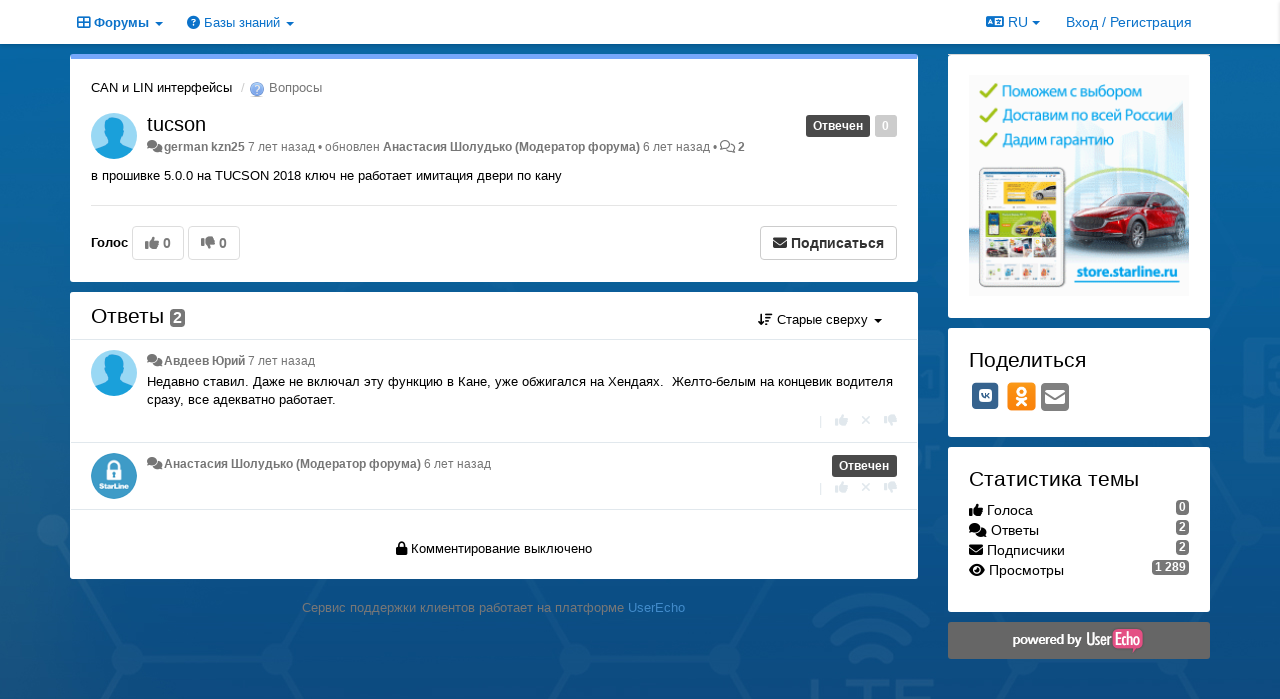

--- FILE ---
content_type: text/html; charset=utf-8
request_url: https://support.starline.ru/communities/28/topics/38179-tucson?lang=ru
body_size: 18274
content:
<!DOCTYPE html>
<html lang="ru" dir="ltr">
  <head>
    <meta charset="utf-8">
    <meta http-equiv="X-UA-Compatible" content="IE=edge">

    
    <meta name="viewport" content="width=device-width, initial-scale=1.0" />    

    <meta name="description" content="
  В прошивке 5.0.0 на TUCSON 2018 ключне работает имитация двери по кану
">
    <meta name="author" content="">
    <meta name="apple-mobile-web-app-capable" content="yes">

    <title>
  tucson / CAN и LIN интерфейсы / StarLine
</title>
    
  
  <meta name="title" content="tucson / CAN и LIN интерфейсы / StarLine" />
  


    
    <link rel="canonical" href="https://support.starline.ru/communities/28/topics/38179-tucson"/>
    

    

    
    <link rel="apple-touch-icon" href="https://starline.userecho.com/s/attachments/13469/0/0/project_logo.jpg">
    

    


<script>
var initqueue = [];
var interface_mode = '';
var _uls_ls=(new Date()).getTime();
if (typeof __subfolder == 'undefined') var __subfolder='';

var _ue_globals=[];
_ue_globals['is_staff'] = false;
_ue_globals['lang_code'] = 'ru';
_ue_globals['lang_direction'] = 'ltr';
_ue_globals['datepicker_lang_code'] = 'ru';
_ue_globals['max_image_upload_size'] = 5242880;
_ue_globals['max_file_upload_size'] = 20971520;




_ue_globals['redactor_file_upload'] = true;

_ue_globals['redactor_ueactions'] = false;
_ue_globals['redactor_ue_ai'] = false;


_ue_globals['redactor_blockquote_button'] = true;





function _checkYT(img){
	if(img.naturalHeight <= 90){
		var path = img.src;
		var altpath = path.replace('/maxresdefault.webp','/hqdefault.jpg').replace('/vi_webp/','/vi/');
		if (altpath != path){
			img.src = altpath;
		}
	}
}
</script>



  
        <!-- Yandex.Metrika counter --> 
<script type="text/javascript"> (function (d, w, c) { (w[c] = w[c] || []).push(function() { try { w.yaCounter42697914 = new Ya.Metrika({ id:42697914, clickmap:true, trackLinks:true, accurateTrackBounce:true, webvisor:true, trackHash:true }); } catch(e) { } }); var n = d.getElementsByTagName("script")[0], s = d.createElement("script"), f = function () { n.parentNode.insertBefore(s, n); }; s.type = "text/javascript"; s.async = true; s.src = "https://mc.yandex.ru/metrika/watch.js"; if (w.opera == "[object Opera]") { d.addEventListener("DOMContentLoaded", f, false); } else { f(); } })(document, window, "yandex_metrika_callbacks"); </script> <noscript><div><img src="https://mc.yandex.ru/watch/42697914" style="position:absolute; left:-9999px;" alt="" /></div></noscript> 
<!-- /Yandex.Metrika counter -->

<script>
// add headers to forum list on right sidebar
function addForumSeparators(){
    // [[idBefore, Text]]
    var data = [
        [9, "Общение"],
        [23, "Отзывы"],
        [107, "Седьмое поколение StarLine"],
        [95, "Шестое поколение StarLine"],
        [41, "Пятое поколение StarLine"],
        [7, "Четвертое поколение StarLine"],
        [30, "Третье поколение StarLine"],
        [16, "Второе поколение StarLine"],
        [14, "Первое поколение StarLine"],
        [19, "Прочие системы"],
        [27, "Мониторинг"],
        [65, "Партнеры"],
        [26, "Дополнительное оборудование"],
        [12, "Сервисные центры"]
    ];
    data.forEach(function (value, index, array) {
        var $liForum=$("#sidebar .module-forums li[data-forum-id='"+value[0]+"']");
        if ($liForum.length){
            $("<li class='header'>"+value[1]+"</li>").insertBefore($liForum)
        }
    })
};
// add headers to signin form
function addSigninFormSeparators(){
    // [[idBefore, Text]]
    var data = [
        ["input#id_first_name", "Информация о пользователе"],
        [".form-group.cf_7", "Телематика"],
        [".form-group.cf_4", "Оборудование"],
        [".form-group.cf_5", "Автомобиль"]
    ];
    data.forEach(function (value, index, array) {
        //console.log(value);
        var $divGroup=$("#div_signin_form .signup-fields "+value[0]).closest('.form-group');
        //console.log($divGroup);
        if ($divGroup.length){
            //console.log('ADD');
            $("<div class='header'>"+value[1]+"</div>").insertBefore($divGroup)
        }
    })
};

initqueue.push(function(){
    // add forum separators in sidebar
    addForumSeparators();
    // add listener to change registration form if loaded
    $(window).on('uesigninpopuploaded', function () {
        //console.log('loaded');
        addSigninFormSeparators();
    });
})
</script>




    
    
    

    
    

    <link rel="stylesheet" href="/s/compress/css/output.cde6be6cd88e.css" type="text/css">

    

    <!-- HTML5 shim and Respond.js IE8 support of HTML5 elements and media queries -->
    <!--[if lt IE 9]>
      <script src="https://oss.maxcdn.com/libs/html5shiv/3.7.0/html5shiv.js"></script>
      <script src="https://oss.maxcdn.com/libs/respond.js/1.4.2/respond.min.js"></script>
    <![endif]-->

    



<style>

body {


background: url('/s/attachments/13469/0/0/project_background_vZWmO1z.jpg');



}

/* Dashboard background color */


body {background-color: #E5E5E5;}

.module.module-topiclist .module-body {
  background-color: #E5E5E5;
}

/* Modules background color */
.panel {
background-color: #FFFFFF;
}

.ue_project_item {
background-color: #FFFFFF;
}

.module .module-body {
background-color: #FFFFFF;
}

.ue-content {
background-color: #FFFFFF;
}

.modal-content {
background-color: #FFFFFF;
}

.module-nav {
background-color: #FFFFFF;
}

.module-search .results-pane, .result-info {
background-color: #FFFFFF;
}

.module-topiclist .topic-item {
    background-color: #FFFFFF;
}

.module-topiclist .top-section {
    background-color: #FFFFFF;
    }

.module-topiclist .bottom-section {
    background-color: #FFFFFF;
    }

.navbar-nav .open .dropdown-menu {
    background-color: #FFFFFF;
}

.popover-title {
background-color: #FFFFFF;
}

.module-topiclist .tabbed ul.nav-pills, .module-topiclist .tabbed ul#tabs li.active a{
    background-color: #FFFFFF;
    color:#000000;
}


.dropdown-menu>li>a:hover, .btn-canned-response-dropdown .dropdown-menu>li>div.topic-item:hover {
 background-color: #FFFFFF;
}

/* Modules border color */

.panel-default {
border-color: #FFFFFF;
}

.ue-content table td {
border-color: #FFFFFF;
}

.ue-content table thead td {
    border-bottom: 3px solid #FFFFFF !important;
}

.ue-content a.i_item_file:before{
    color: rgba(0,0,0,0.5) !important;
}

.module .module-body {
	border-color: #FFFFFF
}

.module {
    border-color: #FFFFFF
}

.form-control {
	border-color: #FFFFFF
}

.redactor-layer {
border-color: #FFFFFF
}

.admin-post-features {
border-bottom: 1px solid #FFFFFF;
}

.modal-header {
border-bottom: 1px solid #FFFFFF;
}

.modal-footer {
border-top: 1px solid #FFFFFF;
}

/*
.topic-solution {
border-color: #FFFFFF;
}
*/

/* Modules lighter color */



.bs-callout-info {
background-color: #FFFFFF;
}


.module-team h3 {
border-bottom: solid 1px #FFFFFF;
}

.comment-private {
background-color: #FFFFFF;
}

.comment-private .ue-content {
background-color: #FFFFFF;
}


.popover-content {
background-color: #FFFFFF;
}

.ue_project_item > div:first-child {
background-color: #FFFFFF;
}


.table-striped>tbody>tr:nth-child(odd)>td, .table-striped>tbody>tr:nth-child(odd)>th {
background-color: #FFFFFF;
}

.module .module-body .well {
background-color: #FFFFFF;
border-color:#FFFFFF;
}

.pagination>li>a, .pagination>li>span {
background-color: #FFFFFF;
border-color:#FFFFFF;
color:#000000;
}

.nav>li>a:hover, .nav>li>a:focus {
background-color: #FFFFFF;
}

.dropdown-menu {
background-color: #FFFFFF;
}

.dropdown-menu>li>a, .dropdown-menu>li>a:hover {
color:#000000;
}

.nav .open>a, .nav .open>a:hover, .nav .open>a:focus {
background-color: #FFFFFF;
}

.form-control {
background-color: #FFFFFF;
}

.form-control[disabled], .form-control[readonly], fieldset[disabled] .form-control{
background-color: #FFFFFF;
}

.editor-simulator {
  background: #FFFFFF;
  border: 1px solid #FFFFFF;
}

.redactor-layer {
    background-color: #FFFFFF;
}

/*
.redactor-box.redactor-styles-on {
  background-color: #FFFFFF;
}
*/
/*
body .redactor-box .ue-editor {
  background-color: #FFFFFF;
}*/
/*
.topic-solution {
background-color: #FFFFFF;
}
*/

/* Badge color */
.badge {
background-color: #
}

/* Font color */
.module-team .staff .username a {
    color:#000000;
}

.module-team .item-username a {
    color:#000000;
}

.ue_project_stats {
    color:#000000;
}


body, .module a,.widget .close  {
	color:#000000;
}

.user-mini-profile a {
    color:#000000;
}


.redactor-dropdown a {
    color: black;
}

.topic-header, .topic-item .topic-header a{
    color:#000000;
}


.form-control, .close {
    color:#000000;
}

.module-topiclist .topic-item:hover {
border-left: solid 4px rgba(0,0,0,0.5);
border-right: solid 4px rgba(0,0,0,0.5);
}


.comment-item:hover {
/*border-left: solid 4px rgba(0,0,0,0.5);
border-right: solid 4px rgba(0,0,0,0.5);
*/

background-color: rgba(255,255,255,0.8);
}

.frontend .navbar-fixed-top .dropdown-menu a {
    color:#000000;
}

/* Light font color */
.module-team .staff .title {
color: #000000;
}

.module-team .item-rating {
color: #000000;
}

/* Links color */
a {
color: #428BCA;
}

.ue-content a {
color: #428BCA;
}
.ue-content blockquote{
color:#000000;
}
.ue-content pre {
color:#000000;
background-color: #FFFFFF;
border-color: #FFFFFF;
word-break: keep-all;
}

.module-stats-topics h4 {
color: #428BCA;
}

/* Navigation bar background color */
.frontend .navbar-fixed-top {
background-color: #FFFFFF;
}

.frontend .navbar-fixed-top .btn-default {
background-color: #FFFFFF;
}

.frontend .navbar {
border-color:#7F7F7F;
}

.frontend .navbar .nav>li>a:hover, .nav>li>a:focus {
background-color: #FFFFFF;
}

.frontend .navbar-fixed-top .nav .open>a,.frontend .navbar-fixed-top .nav .open>a:hover,.frontend .navbar-fixed-top .nav .open>a:focus {
background-color: #FFFFFF;
}

/* Navigation bar text color */
.frontend .navbar-fixed-top a, .frontend .navbar .nav > li > a {
color: #0B72CA;
}

/* input group addons */
.input-group-addon {
background-color: #FFFFFF;
color: #000000;
border-color: #FFFFFF;
}

/*
.powered-by-ue-visibility .module-body {
background-color: #FFFFFF;
}
*/

.module-topiclist .topic-item.new-for-user,
.module-topiclist .topic-item.new-for-user .ue-content {
    background-color: #F2F5A9;
}




.module-categories ul > li.selected, .module-forums ul > li.selected, .module-user-profile-menu ul > li.selected{
background-color: rgba(255,255,255,0.8);
}







    
        .sidebar-offcanvas .module {border-top: 0;}
.module .module-body {border-radius: 3px;}
.module {border:0;}

.navbar-brand {
background: url(http://feedback.userecho.com/s/attachments/1/0/944843/838f8ef5a6614bd0fa674f7f3985453d.gif);
background-size: 100%;
background-repeat: no-repeat;
background-positiohen: left 5px;
/*color:transparent !important;*/
margin-right: 15px;
display:none;
}

.navbar>.container .navbar-brand, .navbar>.container-fluid .navbar-brand {
margin-left: 15px;
}

/* Закомментировал Чаусов */
/* .module-search #add-topic-button {
background-color:#ed4f2e;
/* border-radius: 0px;*/
border-color: #ed4f2e;
}  */

/*
.input-search {
border:0;
border-bottom: solid 3px #0b72ca;
border-radius: 0;
}
*/

.module-search #input-inline-button, .module-add-topic #input-inline-button {
color: #0b72ca;
}

#private-message {
color: #ed4f2e;
}

#private-message a{
color: #ed4f2e;
}

.module-categories ul > li.selected, .module-forums ul > li.selected {
    background-color: #f3f3f3;
}

.input-group-addon{
    background-color: #eee;
    border: 1px solid #ccc;
}

.form-control{
    border: 1px solid #ccc;
}

.ue-content table td {
border-color: #BDBCBC;
}

.ue-content blockquote{
border-radius: 10px;
color:black;
background: linear-gradient(to right, #dddddd, #fafafa);
font-style: normal;
border-left: 3px solid #aaaaaa; 
opacity: 0.9;
}

/* hide tickets link from navbar and user's private messages section */
.navbar-tickets, .user-section-header #add-topic-button{display:none !important}

/* при установке class="CenterText" текст будет выравниваться по центру */
.CenterText {
color: red;
text-align: center
}

::-moz-selection { /* Code for Firefox */
  color: white;
  background: #428bca;
}

::selection {
  color: white;
  background: #428bca;
}

/* sidebar - forum headers */
#sidebar .module-forums li{
    color: white;
    margin: -1px -21px;
    padding: 5px 21px;
    border-bottom: 1px solid silver;
}
#sidebar .module-forums li.header{
    background-color: #199ed9;
    color: white;
    margin: -1px -21px;
    padding: 5px 21px;    
}
#sidebar .module-forums ul li a{
    white-space: unset;
}

#div_signin_form .signup-fields div.header{
    color: white;
    background-color: #199ed9;
    padding: 2px;
    font-size: 16px;
    text-align: center;
    margin-bottom: 5px;    
}
    








.powered-by-ue-visibility,
body .module.powered-by-ue-visibility,
body .module.powered-by-ue-visibility .module-body,
body .module.powered-by-ue-visibility .module-body a,
body .module.powered-by-ue-visibility .module-body a img{
    display: block !important;
    visibility: visible !important;
}
body .module.powered-by-ue-visibility .module-body a img{
    margin:auto;
}



</style>


    <link rel="shortcut icon" href="/s/attachments/13469/0/0/project_favicon.ico" />



    
  </head>

<body class="frontend theme-custom 
  dashboard layout-right-sidebar view-topic
" 
  data-forum-id='28'
>







    <div class="navbar navbar-fixed-top" role="navigation">
      <div class="container">

        


        <div class="navbar-header">
          <a class="navbar-brand" href="/"><i class="fas fa-home"></i><span class="hidden-sm placeholder"> StarLine</span></a>
        </div>

        <div class="collapse2 navbar-collapse2">
          <ul class="nav navbar-nav hidden-xs">
            
              <li class="dropdown navbar-feedback-forums active">
                  <a class="dropdown-toggle" href="#" data-toggle="dropdown"><i class="fas fa-th-large"></i><span class="hidden-xs"> Форумы <b class="caret"></b></span></a>
                  <ul class="dropdown-menu">
                    
                      <li>
                        <a class="f93" style="padding-left:20px;white-space:nowrap;" href="/communities/93-glavnaya-stranitsa">
                          <table style="width:100%;">
                            <tr>
                              <td class="text-align-left">Главная страница</td>
                              <td class="text-align-right"></td>
                            </tr>
                          </table>
                        </a>
                      </li>
                    
                      <li>
                        <a class="f9" style="padding-left:20px;white-space:nowrap;" href="/communities/9-dlya-obscheniya-ustanovschikov">
                          <table style="width:100%;">
                            <tr>
                              <td class="text-align-left">Для общения установщиков</td>
                              <td class="text-align-right"><span style="margin-left:10px;" class="badge">2 420</span></td>
                            </tr>
                          </table>
                        </a>
                      </li>
                    
                      <li>
                        <a class="f24" style="padding-left:20px;white-space:nowrap;" href="/communities/24-chto-vyibrat">
                          <table style="width:100%;">
                            <tr>
                              <td class="text-align-left">Что выбрать?</td>
                              <td class="text-align-right"><span style="margin-left:10px;" class="badge">1 511</span></td>
                            </tr>
                          </table>
                        </a>
                      </li>
                    
                      <li>
                        <a class="f10" style="padding-left:20px;white-space:nowrap;" href="/communities/10-samostoyatelnaya-ustanovka">
                          <table style="width:100%;">
                            <tr>
                              <td class="text-align-left">Самостоятельная установка</td>
                              <td class="text-align-right"><span style="margin-left:10px;" class="badge">13 759</span></td>
                            </tr>
                          </table>
                        </a>
                      </li>
                    
                      <li>
                        <a class="f25" style="padding-left:20px;white-space:nowrap;" href="/communities/25-obschenie-na-lyubyie-temyi">
                          <table style="width:100%;">
                            <tr>
                              <td class="text-align-left">Общение на любые темы</td>
                              <td class="text-align-right"><span style="margin-left:10px;" class="badge">2 268</span></td>
                            </tr>
                          </table>
                        </a>
                      </li>
                    
                      <li>
                        <a class="f23" style="padding-left:20px;white-space:nowrap;" href="/communities/23-otzyivyi-i-pozhelaniya">
                          <table style="width:100%;">
                            <tr>
                              <td class="text-align-left">Отзывы и пожелания</td>
                              <td class="text-align-right"><span style="margin-left:10px;" class="badge">997</span></td>
                            </tr>
                          </table>
                        </a>
                      </li>
                    
                      <li>
                        <a class="f80" style="padding-left:20px;white-space:nowrap;" href="/communities/80-otzyivyi-o-proshivkah-can">
                          <table style="width:100%;">
                            <tr>
                              <td class="text-align-left">Отзывы о прошивках CAN</td>
                              <td class="text-align-right"><span style="margin-left:10px;" class="badge">3 411</span></td>
                            </tr>
                          </table>
                        </a>
                      </li>
                    
                      <li>
                        <a class="f111" style="padding-left:20px;white-space:nowrap;" href="/communities/111-obsuzhdenie-kart-montazha">
                          <table style="width:100%;">
                            <tr>
                              <td class="text-align-left">Обсуждение карт монтажа</td>
                              <td class="text-align-right"><span style="margin-left:10px;" class="badge">23</span></td>
                            </tr>
                          </table>
                        </a>
                      </li>
                    
                      <li>
                        <a class="f107" style="padding-left:20px;white-space:nowrap;" href="/communities/107-starline-a97-b97">
                          <table style="width:100%;">
                            <tr>
                              <td class="text-align-left">StarLine A97, B97</td>
                              <td class="text-align-right"><span style="margin-left:10px;" class="badge">174</span></td>
                            </tr>
                          </table>
                        </a>
                      </li>
                    
                      <li>
                        <a class="f124" style="padding-left:20px;white-space:nowrap;" href="/communities/124-starline-b97-v2-s97-e97">
                          <table style="width:100%;">
                            <tr>
                              <td class="text-align-left">StarLine B97 v2, S97, E97</td>
                              <td class="text-align-right"><span style="margin-left:10px;" class="badge">179</span></td>
                            </tr>
                          </table>
                        </a>
                      </li>
                    
                      <li>
                        <a class="f95" style="padding-left:20px;white-space:nowrap;" href="/communities/95-starline-x96-v2">
                          <table style="width:100%;">
                            <tr>
                              <td class="text-align-left">StarLine X96 v2</td>
                              <td class="text-align-right"><span style="margin-left:10px;" class="badge">17</span></td>
                            </tr>
                          </table>
                        </a>
                      </li>
                    
                      <li>
                        <a class="f96" style="padding-left:20px;white-space:nowrap;" href="/communities/96-starline-as96-v2">
                          <table style="width:100%;">
                            <tr>
                              <td class="text-align-left">StarLine AS96 v2</td>
                              <td class="text-align-right"><span style="margin-left:10px;" class="badge">215</span></td>
                            </tr>
                          </table>
                        </a>
                      </li>
                    
                      <li>
                        <a class="f67" style="padding-left:20px;white-space:nowrap;" href="/communities/67-starline-a6696-as96-b6696-d6696">
                          <table style="width:100%;">
                            <tr>
                              <td class="text-align-left">StarLine A66/96, AS96, B66/96, D66/96</td>
                              <td class="text-align-right"><span style="margin-left:10px;" class="badge">4 449</span></td>
                            </tr>
                          </table>
                        </a>
                      </li>
                    
                      <li>
                        <a class="f118" style="padding-left:20px;white-space:nowrap;" href="/communities/118-starline-a6090-as90">
                          <table style="width:100%;">
                            <tr>
                              <td class="text-align-left">StarLine А60/90, AS90</td>
                              <td class="text-align-right"><span style="margin-left:10px;" class="badge">139</span></td>
                            </tr>
                          </table>
                        </a>
                      </li>
                    
                      <li>
                        <a class="f59" style="padding-left:20px;white-space:nowrap;" href="/communities/59-starline-x96">
                          <table style="width:100%;">
                            <tr>
                              <td class="text-align-left">StarLine X96</td>
                              <td class="text-align-right"><span style="margin-left:10px;" class="badge">303</span></td>
                            </tr>
                          </table>
                        </a>
                      </li>
                    
                      <li>
                        <a class="f97" style="padding-left:20px;white-space:nowrap;" href="/communities/97-starline-e6696-e9-e96-v2">
                          <table style="width:100%;">
                            <tr>
                              <td class="text-align-left">StarLine E66/96, E9, E96 v2</td>
                              <td class="text-align-right"><span style="margin-left:10px;" class="badge">1 774</span></td>
                            </tr>
                          </table>
                        </a>
                      </li>
                    
                      <li>
                        <a class="f98" style="padding-left:20px;white-space:nowrap;" href="/communities/98-starline-s6696-s9-s96-v2">
                          <table style="width:100%;">
                            <tr>
                              <td class="text-align-left">StarLine S66/96, S9, S96 v2</td>
                              <td class="text-align-right"><span style="margin-left:10px;" class="badge">5 527</span></td>
                            </tr>
                          </table>
                        </a>
                      </li>
                    
                      <li>
                        <a class="f99" style="padding-left:20px;white-space:nowrap;" href="/communities/99-starline-m96">
                          <table style="width:100%;">
                            <tr>
                              <td class="text-align-left">StarLine M96</td>
                              <td class="text-align-right"><span style="margin-left:10px;" class="badge">57</span></td>
                            </tr>
                          </table>
                        </a>
                      </li>
                    
                      <li>
                        <a class="f100" style="padding-left:20px;white-space:nowrap;" href="/communities/100-starline-m66">
                          <table style="width:100%;">
                            <tr>
                              <td class="text-align-left">StarLine M66</td>
                              <td class="text-align-right"><span style="margin-left:10px;" class="badge">69</span></td>
                            </tr>
                          </table>
                        </a>
                      </li>
                    
                      <li>
                        <a class="f41" style="padding-left:20px;white-space:nowrap;" href="/communities/41-starline-e95-e65">
                          <table style="width:100%;">
                            <tr>
                              <td class="text-align-left">StarLine E95, E65</td>
                              <td class="text-align-right"><span style="margin-left:10px;" class="badge">533</span></td>
                            </tr>
                          </table>
                        </a>
                      </li>
                    
                      <li>
                        <a class="f63" style="padding-left:20px;white-space:nowrap;" href="/communities/63-starline-d95-d65">
                          <table style="width:100%;">
                            <tr>
                              <td class="text-align-left">StarLine D95, D65</td>
                              <td class="text-align-right"><span style="margin-left:10px;" class="badge">29</span></td>
                            </tr>
                          </table>
                        </a>
                      </li>
                    
                      <li>
                        <a class="f62" style="padding-left:20px;white-space:nowrap;" href="/communities/62-starline-b95-b65">
                          <table style="width:100%;">
                            <tr>
                              <td class="text-align-left">StarLine B95, B65</td>
                              <td class="text-align-right"><span style="margin-left:10px;" class="badge">145</span></td>
                            </tr>
                          </table>
                        </a>
                      </li>
                    
                      <li>
                        <a class="f7" style="padding-left:20px;white-space:nowrap;" href="/communities/7-starline-a94-a64">
                          <table style="width:100%;">
                            <tr>
                              <td class="text-align-left">StarLine A94, A64</td>
                              <td class="text-align-right"><span style="margin-left:10px;" class="badge">2 190</span></td>
                            </tr>
                          </table>
                        </a>
                      </li>
                    
                      <li>
                        <a class="f6" style="padding-left:20px;white-space:nowrap;" href="/communities/6-starline-b94-b64">
                          <table style="width:100%;">
                            <tr>
                              <td class="text-align-left">StarLine B94, B64</td>
                              <td class="text-align-right"><span style="margin-left:10px;" class="badge">1 055</span></td>
                            </tr>
                          </table>
                        </a>
                      </li>
                    
                      <li>
                        <a class="f13" style="padding-left:20px;white-space:nowrap;" href="/communities/13-starline-d94-d64">
                          <table style="width:100%;">
                            <tr>
                              <td class="text-align-left">StarLine D94, D64</td>
                              <td class="text-align-right"><span style="margin-left:10px;" class="badge">487</span></td>
                            </tr>
                          </table>
                        </a>
                      </li>
                    
                      <li>
                        <a class="f8" style="padding-left:20px;white-space:nowrap;" href="/communities/8-starline-e90-e60">
                          <table style="width:100%;">
                            <tr>
                              <td class="text-align-left">StarLine E90, E60</td>
                              <td class="text-align-right"><span style="margin-left:10px;" class="badge">1 736</span></td>
                            </tr>
                          </table>
                        </a>
                      </li>
                    
                      <li>
                        <a class="f30" style="padding-left:20px;white-space:nowrap;" href="/communities/30-starline-a93-a63-a39-a36">
                          <table style="width:100%;">
                            <tr>
                              <td class="text-align-left">StarLine A93, A63, A39, A36</td>
                              <td class="text-align-right"><span style="margin-left:10px;" class="badge">9 773</span></td>
                            </tr>
                          </table>
                        </a>
                      </li>
                    
                      <li>
                        <a class="f60" style="padding-left:20px;white-space:nowrap;" href="/communities/60-starline-e93-e63-e911">
                          <table style="width:100%;">
                            <tr>
                              <td class="text-align-left">StarLine E93, E63, E91.1</td>
                              <td class="text-align-right"><span style="margin-left:10px;" class="badge">207</span></td>
                            </tr>
                          </table>
                        </a>
                      </li>
                    
                      <li>
                        <a class="f16" style="padding-left:20px;white-space:nowrap;" href="/communities/16-starline-a92-a62">
                          <table style="width:100%;">
                            <tr>
                              <td class="text-align-left">StarLine A92, A62</td>
                              <td class="text-align-right"><span style="margin-left:10px;" class="badge">366</span></td>
                            </tr>
                          </table>
                        </a>
                      </li>
                    
                      <li>
                        <a class="f15" style="padding-left:20px;white-space:nowrap;" href="/communities/15-starline-b92-b62">
                          <table style="width:100%;">
                            <tr>
                              <td class="text-align-left">StarLine B92, B62</td>
                              <td class="text-align-right"><span style="margin-left:10px;" class="badge">140</span></td>
                            </tr>
                          </table>
                        </a>
                      </li>
                    
                      <li>
                        <a class="f14" style="padding-left:20px;white-space:nowrap;" href="/communities/14-starline-a91-a61">
                          <table style="width:100%;">
                            <tr>
                              <td class="text-align-left">StarLine A91, A61</td>
                              <td class="text-align-right"><span style="margin-left:10px;" class="badge">2 421</span></td>
                            </tr>
                          </table>
                        </a>
                      </li>
                    
                      <li>
                        <a class="f19" style="padding-left:20px;white-space:nowrap;" href="/communities/19-drugie-modeli-starline">
                          <table style="width:100%;">
                            <tr>
                              <td class="text-align-left">Другие модели StarLine</td>
                              <td class="text-align-right"><span style="margin-left:10px;" class="badge">914</span></td>
                            </tr>
                          </table>
                        </a>
                      </li>
                    
                      <li>
                        <a class="f17" style="padding-left:20px;white-space:nowrap;" href="/communities/17-starline-moto">
                          <table style="width:100%;">
                            <tr>
                              <td class="text-align-left">StarLine Moto</td>
                              <td class="text-align-right"><span style="margin-left:10px;" class="badge">162</span></td>
                            </tr>
                          </table>
                        </a>
                      </li>
                    
                      <li>
                        <a class="f18" style="padding-left:20px;white-space:nowrap;" href="/communities/18-starline-24b">
                          <table style="width:100%;">
                            <tr>
                              <td class="text-align-left">StarLine 24B</td>
                              <td class="text-align-right"><span style="margin-left:10px;" class="badge">29</span></td>
                            </tr>
                          </table>
                        </a>
                      </li>
                    
                      <li>
                        <a class="f27" style="padding-left:20px;white-space:nowrap;" href="/communities/27-monitoring-starlajn">
                          <table style="width:100%;">
                            <tr>
                              <td class="text-align-left">Мониторинг СтарЛайн</td>
                              <td class="text-align-right"><span style="margin-left:10px;" class="badge">5 479</span></td>
                            </tr>
                          </table>
                        </a>
                      </li>
                    
                      <li>
                        <a class="f22" style="padding-left:20px;white-space:nowrap;" href="/communities/22-mayaki-starline">
                          <table style="width:100%;">
                            <tr>
                              <td class="text-align-left">Маяки StarLine</td>
                              <td class="text-align-right"><span style="margin-left:10px;" class="badge">2 043</span></td>
                            </tr>
                          </table>
                        </a>
                      </li>
                    
                      <li>
                        <a class="f20" style="padding-left:20px;white-space:nowrap;" href="/communities/20-starline-m32-m31-m30-m22-m20-m21">
                          <table style="width:100%;">
                            <tr>
                              <td class="text-align-left">StarLine M32, M31, M30, M22, M20, M21</td>
                              <td class="text-align-right"><span style="margin-left:10px;" class="badge">1 403</span></td>
                            </tr>
                          </table>
                        </a>
                      </li>
                    
                      <li>
                        <a class="f71" style="padding-left:20px;white-space:nowrap;" href="/communities/71-starline-avtopark">
                          <table style="width:100%;">
                            <tr>
                              <td class="text-align-left">StarLine Автопарк</td>
                              <td class="text-align-right"><span style="margin-left:10px;" class="badge">1</span></td>
                            </tr>
                          </table>
                        </a>
                      </li>
                    
                      <li>
                        <a class="f101" style="padding-left:20px;white-space:nowrap;" href="/communities/101-laboratoriya-kondrashova-starline-k96">
                          <table style="width:100%;">
                            <tr>
                              <td class="text-align-left">Лаборатория Кондрашова (StarLine K96)</td>
                              <td class="text-align-right"><span style="margin-left:10px;" class="badge">22</span></td>
                            </tr>
                          </table>
                        </a>
                      </li>
                    
                      <li>
                        <a class="f65" style="padding-left:20px;white-space:nowrap;" href="/communities/65-starline-expert">
                          <table style="width:100%;">
                            <tr>
                              <td class="text-align-left">StarLine Expert</td>
                              <td class="text-align-right"><span style="margin-left:10px;" class="badge">44</span></td>
                            </tr>
                          </table>
                        </a>
                      </li>
                    
                      <li>
                        <a class="f26" style="padding-left:20px;white-space:nowrap;" href="/communities/26-immobilajzeryi-starline">
                          <table style="width:100%;">
                            <tr>
                              <td class="text-align-left">Иммобилайзеры StarLine</td>
                              <td class="text-align-right"><span style="margin-left:10px;" class="badge">361</span></td>
                            </tr>
                          </table>
                        </a>
                      </li>
                    
                      <li>
                        <a class="f28 selected" style="padding-left:20px;white-space:nowrap;" href="/communities/28-can-i-lin-interfejsyi">
                          <table style="width:100%;">
                            <tr>
                              <td class="text-align-left">CAN и LIN интерфейсы</td>
                              <td class="text-align-right"><span style="margin-left:10px;" class="badge">1 487</span></td>
                            </tr>
                          </table>
                        </a>
                      </li>
                    
                      <li>
                        <a class="f102" style="padding-left:20px;white-space:nowrap;" href="/communities/102-sirenyi-i-datchiki">
                          <table style="width:100%;">
                            <tr>
                              <td class="text-align-left">Сирены и датчики</td>
                              <td class="text-align-right"><span style="margin-left:10px;" class="badge">11</span></td>
                            </tr>
                          </table>
                        </a>
                      </li>
                    
                      <li>
                        <a class="f103" style="padding-left:20px;white-space:nowrap;" href="/communities/103-starline-master">
                          <table style="width:100%;">
                            <tr>
                              <td class="text-align-left">StarLine Мастер</td>
                              <td class="text-align-right"><span style="margin-left:10px;" class="badge">107</span></td>
                            </tr>
                          </table>
                        </a>
                      </li>
                    
                      <li>
                        <a class="f12" style="padding-left:20px;white-space:nowrap;" href="/communities/12-servisnyie-tsentryi">
                          <table style="width:100%;">
                            <tr>
                              <td class="text-align-left">Сервисные центры</td>
                              <td class="text-align-right"><span style="margin-left:10px;" class="badge">51</span></td>
                            </tr>
                          </table>
                        </a>
                      </li>
                    
                  </ul>
              </li>
            

            
              <li class="dropdown navbar-kb-forums">
                  <a class="dropdown-toggle" href="#" data-toggle="dropdown"><i class="fas fa-question-circle"></i><span class="hidden-xs kb-header"> Базы знаний <b class="caret"></b></span></a>
                  <ul class="dropdown-menu">
                    
                      <li>
                        <a class="f2" style="padding-left:20px;white-space:nowrap;" href="/knowledge-bases/2-baza-znanij-starline">
                          <table style="width:100%;">
                            <tr>
                              <td class="text-align-left">База знаний StarLine</td>
                              <td class="text-align-right"><span  style="margin-left:10px;" class="badge">63</span></td>
                            </tr>
                          </table>
                        </a>
                      </li>
                    
                      <li>
                        <a class="f31" style="padding-left:20px;white-space:nowrap;" href="/knowledge-bases/31-knowledge-base">
                          <table style="width:100%;">
                            <tr>
                              <td class="text-align-left">Knowledge Base</td>
                              <td class="text-align-right"><span  style="margin-left:10px;" class="badge">15</span></td>
                            </tr>
                          </table>
                        </a>
                      </li>
                    
                  </ul>
              </li>
            

            
          </ul>


        
        <button type="button" class="btn btn-default pull-right nav-button visible-xs offcanvas-toggle" data-toggle="offcanvas" aria-label="Меню"><i class="fas fa-bars"></i></button>
        
        
        <ul class="nav nav-right hidden-xs">
          



  
  <li class="dropdown light only-icon language-selector">
    <a class="dropdown-toggle btn btn-default" data-toggle="dropdown" href="#">
      <i class="fas fa-language hidden-xs"></i> RU <b class="caret"></b>
    </a>
    <ul class="dropdown-menu pull-right">
      
        <li dir="ltr" onclick="$(this).find('a').click();"><a href="/communities/28/topics/38179-tucson?lang=en">English (EN)</a></li>
      
        <li dir="ltr" onclick="$(this).find('a').click();"><a href="/communities/28/topics/38179-tucson?lang=ru">Русский (RU)</a></li>
      
    </ul>
  </li>




  
    <li class="link-signin"><a href="#" class="btn btn-default" onclick="showSigninPanel();return false;" aria-label="Вход / Регистрация"><span class="visible-xs visible-sm"><i style="padding-left: 3px;padding-right: 3px;" class="fas fa-sign-in-alt"></i></span><span class="hidden-xs hidden-sm">Вход / Регистрация</span></a></li>
  




<script>
function extractFullDomain(url){
	var location_array = url.split('/');
	var domain = "";
	for (i = 0; i < 3; i++) { 
    	domain += location_array[i];
    	if (i < 2) {
    		domain += "/";
    	}
	}
	return domain;
}
function showSigninPanel(locResult){
	
		params='';if (locResult) params = '?local_result='+escape(locResult);
		
		ue_modal({'src':'/dialog/signin/'+params, 'max-width':'500px', callback: function () {ueTriggerEvent(window, 'uesigninpopuploaded');}});
	
}



</script>


         </ul>
         


        </div><!-- /.nav-collapse -->


      </div><!-- /.container -->
    </div><!-- /.navbar -->

<div class="navbar-offcanvas">
<button class="btn btn-default back-button" data-toggle="offcanvas" aria-label="Меню"><i class="fas fa-chevron-right"></i></button>

<ul class="nav user-menu">
  



  
  <li class="dropdown light only-icon language-selector">
    <a class="dropdown-toggle btn btn-default" data-toggle="dropdown" href="#">
      <i class="fas fa-language hidden-xs"></i> RU <b class="caret"></b>
    </a>
    <ul class="dropdown-menu pull-right">
      
        <li dir="ltr" onclick="$(this).find('a').click();"><a href="/communities/28/topics/38179-tucson?lang=en">English (EN)</a></li>
      
        <li dir="ltr" onclick="$(this).find('a').click();"><a href="/communities/28/topics/38179-tucson?lang=ru">Русский (RU)</a></li>
      
    </ul>
  </li>




  
    <li class="link-signin"><a href="#" class="btn btn-default" onclick="showSigninPanel();return false;" aria-label="Вход / Регистрация"><span class="visible-xs visible-sm"><i style="padding-left: 3px;padding-right: 3px;" class="fas fa-sign-in-alt"></i></span><span class="hidden-xs hidden-sm">Вход / Регистрация</span></a></li>
  




<script>
function extractFullDomain(url){
	var location_array = url.split('/');
	var domain = "";
	for (i = 0; i < 3; i++) { 
    	domain += location_array[i];
    	if (i < 2) {
    		domain += "/";
    	}
	}
	return domain;
}
function showSigninPanel(locResult){
	
		params='';if (locResult) params = '?local_result='+escape(locResult);
		
		ue_modal({'src':'/dialog/signin/'+params, 'max-width':'500px', callback: function () {ueTriggerEvent(window, 'uesigninpopuploaded');}});
	
}



</script>


</ul>

</div>





<div id="wrap">

    <div class="container">
      

      
      <div id="content-wrapper" class="row row-offcanvas row-offcanvas-right">




        <!-- main -->
        <div class="main-content col-xs-12 col-sm-8 col-md-9">
          <div class="row">
            
  
    


   <div id="module_1" class="module module-topic" >
       	




<div class="topic-container">








<!-- Topic item -->
<div id="topic-38179" data-topic-mode="full" data-topic-id="38179" data-forum-id="28" class="topic-item topic-item-full">

<div class="module-body">



<ol class="breadcrumb" style="margin-bottom:0px;">

  <li><a href="/communities/28-can-i-lin-interfejsyi">CAN и LIN интерфейсы</a></li>

  <li class="active"><span class="topic-type-image" title="Вопросы">

	
		
		
		
			<img src="/s/cache/3a/5d/3a5da5cdb77088f098b9fac23f7685f4.png" width="16" height="16" alt="" style="width:16px;height:16px;"/>
		
		
	

Вопросы</span></li>
</ol>





<div class="topic-avatar">
<img class="avatar ajax-popover clickable" onclick="window.open('/users/33981-germankzn25/topics/')" style="height:46px;width:46px;background-color:#FFFFFF;" src="/s/assets2.0/img/noavatar_starline.png" data-popover-class="mini-profile" data-popover-object-id="33981" data-popover-url="/dialog/user/33981/mini-profile/" alt=""/>

</div>







<div class="topic-votes pull-right">
        <span  data-toggle="tooltip" title="0 голосов"  class="label label default label-light">0</span>
</div>








    
    
    <div class="topic-status topic-status-377">
        
        
        <span class="label label-sm" style="background-color:#4A4A4A">Отвечен</span>
        
        
    </div>
    
    
    

    


    <ul class="topic-actions" data-topic-id="38179">
        
            
        
    </ul>
    

    

    


    
    
    <h1 class="topic-header"><a href='/communities/28/topics/38179-tucson' target='_self'>tucson</a></h1>
    
    
    


    
    <div class="topic-details">
        <i class="fa-fw fas fa-comments icon-source" title="через Forum" data-html="true" rel="tooltip"></i><a class="ajax-popover" href="/users/33981-germankzn25/topics/" data-popover-class="mini-profile" data-popover-object-id="33981" data-popover-url="/dialog/user/33981/mini-profile/">german kzn25</a> <span class="date-created" data-toggle="tooltip" title="30 декабря 2018 г. 13:55">7 лет назад</span>


        
            
        
        •
        
            <span class="topic-updated-info"> обновлен <a class="ajax-popover" href="/users/27495-anastasiya-sholudko/topics/" data-popover-class="mini-profile" data-popover-object-id="27495" data-popover-url="/dialog/user/27495/mini-profile/">Анастасия Шолудько (Модератор форума)</a> <span class="date-updated" data-toggle="tooltip" title="2 марта 2020 г. 17:37">6 лет назад</span> • </span>
        

        <span class="topic-comment-count">
            <i class="far fa-comments"></i> <a href='/communities/28/topics/38179-tucson' target='_self'>2</a>
        </span>

        <span id="fb38179performer"></span>

        

        

    </div>
    


    


    
	<div class="topic-text ue-content"><div><p>в прошивке 5.0.0 на TUCSON 2018 ключ&nbsp;не работает имитация двери по кану</p></div><div class="gradientback"></div></div>

	

	

    

    

	
            
            
            
    


	
	<div class="topic-tags">

                    
    					
                    
	</div>
	

	<!-- voting & follow -->
	
    


  <!-- voting & follow -->
  <div class="actions-bar">
  <div style="display:none"><input type="hidden" name="csrfmiddlewaretoken" value="NshP6W10oisqVQHxhhM0IdJcg4PGHM3IzBKPe87tz2wh0dxP2sxrpDGdZEnDNyjl"></div>
  
    <span class="vote-text hidden-xs">Голос</span>

    <div data-toggle="tooltip" title='Голосование выключено' style="display:inline-block;">

      

        <button data-action="vote" data-toggle="tooltip" title="+1 к этой теме" data-vote-value="1" data-loading-text="<i class='fas fa-sync fa-spin'></i>" class="btn btn-default disabled"><i class="fas fa-thumbs-up"></i> <span>0</span></button>

      

    
      

        <button data-action="vote" data-toggle="tooltip" title="-1 к этой теме" data-vote-value="-1" data-loading-text="<i class='fas fa-sync fa-spin'></i>" class="btn btn-default disabled"><i class="fas fa-thumbs-down"></i> <span>0</span></button>
      
          
    
    
    
    <button data-action="vote" data-toggle="tooltip" title="Голосование выключено" data-loading-text="<i class='fas fa-sync fa-spin'></i>" class="btn btn-default" style="font-weight:normal;display:none" data-vote-value="0">Отмена</button>

    </div>
  
  


  <button  class="btn btn-default pull-right btn-follow" data-toggle="tooltip" data-follow-text="Подписаться" data-following-text="Подписан" title="Когда кто-то делает обновление здесь, Вы получите электронное письмо с деталями" data-loading-text="<i class='fas fa-sync fa-spin'></i>" data-object-type="topic" data-object-id="38179" data-action="follow"><i class="fas fa-envelope"></i> <span>Подписаться</span></button>

  </div>
    


    <!-- voting for kb -->
    
    

    
    

    
    

    
    

    </div>


    
    
    

    
    
    
    
    
    

</div>


</div>


   </div>





<!-- comments -->
	<div class="module module-comments commenting-disabled">
        <div class="module-body">

    <ul class="nav nav-pills">
    <li>

	<div class="text-21">

    
        
        Ответы <span class="label label-default" style="padding: 0px 3px 1px 3px;" id="count">2</span>
        

        
    

    </div>

    </li>

    <li id="dropdown-sort" class="dropdown pull-right" data-toggle="tooltip" title="" data-original-title="Выберите режим сортировки комментариев">
    <a role="button" id="sort-combo-link" direction="up" class="dropdown-toggle" data-toggle="dropdown">

    <i class="fas fa-sort-amount-down"></i>
    Старые сверху <b class="caret"></b></a>
    <ul class="dropdown-menu pull-right">
        <li data-action='reply-change-order' data-direction='down'><a href="#">Новые сверху</a></li>
        <li data-action='reply-change-order' data-direction='up'><a href="#">Старые сверху</a></li>
    </ul>
    </li>

    </ul>


	



		

		<div class="comments-list" data-comments-order="up" data-topic-id="38179">
			
<!-- Comment item -->
<div id="comment-212644" data-id="212644" data-depth="0" data-privacy-mode="1" class="comment-item co0 " data-created="30.12.2018 22:51:33"data-user-id="21110">
  	
	<div class="topic-avatar"><img class="avatar ajax-popover clickable" onclick="window.open('/users/21110-avdeev-yurij/topics/')" style="height:46px;width:46px;background-color:#FFFFFF;" src="/s/assets2.0/img/noavatar_starline.png" data-popover-class="mini-profile" data-popover-object-id="21110" data-popover-url="/dialog/user/21110/mini-profile/" alt=""/>
</div>
	
	
	<div class="info-status comment-votes pull-right"><span class="label hidden">0</span></div>
	

    

	

	



	
	
	

	
	
	<div class="comment-details">
		<i class="fa-fw fas fa-comments icon-source" title="через Forum" data-html="true" rel="tooltip"></i><a class="author ajax-popover" href="/users/21110-avdeev-yurij/topics/" data-popover-class="mini-profile" data-popover-object-id="21110" data-popover-url="/dialog/user/21110/mini-profile/">Авдеев Юрий</a> <a data-toggle="tooltip" data-html="true" title="30 декабря 2018 г. 22:51" href="#comment-212644">7 лет назад</a>
    </div>
	<div class="comment-text ue-content"><p>Недавно ставил. Даже не включал эту функцию в Кане, уже обжигался на Хендаях.  Желто-белым на концевик водителя сразу, все адекватно работает. </p></div>
	



<div class="comment-actions-bar">
<ul class="comment-actions">
  
  
  

  
  
  

  


  

  
    
    
    <li><span>|</span></li>
    <li>
      <a class='vote-up' data-action="upvote-comment" title="+1 к этому комментарию" data-toggle="tooltip" href="#" aria-label="+1 к этому комментарию">
        <i class="fas fa-thumbs-up"></i>
      </a>
    </li>

    <li>
      <a class='vote-cancel' data-action="cancelvote-comment" title="Отменить свой голос" data-toggle="tooltip" href="#" aria-label="Отменить свой голос">
        <i class="fas fa-times"></i>
      </a>
    </li>
    
    <li>
      <a class='vote-down' data-action="downvote-comment" title="-1 к этому комментарию" data-toggle="tooltip" href="#" aria-label="-1 к этому комментарию">
        <i class="fas fa-thumbs-down"></i>
      </a>
    </li>
    

    
    

  


  
</ul>
</div>



	
</div>
<!-- Comment item -->
<div id="comment-278766" data-id="278766" data-depth="0" data-privacy-mode="1" data-topic-status="377" class="comment-item co0 " data-created="02.03.2020 17:37:52"data-user-id="27495">
  	
	<div class="topic-avatar"><img class="avatar ajax-popover clickable" onclick="window.open('/users/27495-anastasiya-sholudko/topics/')" style="height:46px;width:46px;background-color:#FFFFFF;" src="/s/cache/6e/06/6e06e4808822ee09a223ed5e0a87037e.png" data-popover-class="mini-profile" data-popover-object-id="27495" data-popover-url="/dialog/user/27495/mini-profile/" alt=""/>
</div>
	
	
	<div class="info-status comment-votes pull-right"><span class="label hidden">0</span></div>
	

    

	

	



	
	
	

	
		<div class="topic-status">
	        <span class="label label-sm" style="background-color:#4A4A4A">Отвечен</span>
		</div>
	
	
	<div class="comment-details">
		<i class="fa-fw fas fa-comments icon-source" title="через Forum" data-html="true" rel="tooltip"></i><a class="author ajax-popover" href="/users/27495-anastasiya-sholudko/topics/" data-popover-class="mini-profile" data-popover-object-id="27495" data-popover-url="/dialog/user/27495/mini-profile/">Анастасия Шолудько (Модератор форума)</a> <a data-toggle="tooltip" data-html="true" title="2 марта 2020 г. 17:37" href="#comment-278766">6 лет назад</a>
    </div>
	<div class="comment-text ue-content"></div>
	



<div class="comment-actions-bar">
<ul class="comment-actions">
  
  
  

  
  
  

  


  

  
    
    
    <li><span>|</span></li>
    <li>
      <a class='vote-up' data-action="upvote-comment" title="+1 к этому комментарию" data-toggle="tooltip" href="#" aria-label="+1 к этому комментарию">
        <i class="fas fa-thumbs-up"></i>
      </a>
    </li>

    <li>
      <a class='vote-cancel' data-action="cancelvote-comment" title="Отменить свой голос" data-toggle="tooltip" href="#" aria-label="Отменить свой голос">
        <i class="fas fa-times"></i>
      </a>
    </li>
    
    <li>
      <a class='vote-down' data-action="downvote-comment" title="-1 к этому комментарию" data-toggle="tooltip" href="#" aria-label="-1 к этому комментарию">
        <i class="fas fa-thumbs-down"></i>
      </a>
    </li>
    

    
    

  


  
</ul>
</div>



	
</div>
		</div>

		

		
    	<div class="comment-disabled-label"><span class="fas fa-lock"></span> Комментирование выключено</div>
    	

		<!-- comment template -->
		<div id="comment-template" data-topic-id="38179" class="comment-item comment-disabled" style="display:none">

			
				
			
		</div>
		<!-- end comment template -->

		</div>
	</div>






<script>
_comment_edit_url_='/comments/edit/';
_comment_post_url_='/comments/post/';
_return_path_='/communities/28-can-i-lin-interfejsyi';
initqueue.push(function() {
	//console.log('init c');
	setupImageZoom($('.module-topic .ue-content img'));
	setupImageZoom($('.module-comments .ue-content img'));

	newComment();

	// Comment form activationif needed
	

	
	// check if url has hashtag - check if it's comment and exists. otherwise try to preload.
	var hashtag = window.location.hash;
	if (hashtag && hashtag.substring(1,9) == 'comment-' && $('.comments-list .comment-item#'+hashtag.substring(1)).length == 0 && $('.module-comments [data-action="show-more-comments"]').length > 0){
		// will change the link 'show more' to load all and navigate to specific comment if exists
		show_more_data = $('.module-comments [data-action="show-more-comments"]');
		show_more_data.attr('data-load-all','true');
		show_more_data.attr('data-navigate-to-comment',hashtag);
		show_more_data.click();
	}
	

    ueApplySubfolder2Captcha();
});

</script>


  


          
          


          </div>

          
          <div class="row powered-by-ue-visibility">
            <div class="col-xs-12" style="text-align:center;">
              <p class="text-muted" style="margin-top: 10px;">Сервис поддержки клиентов работает на платформе <a href="https://userecho.ru?pcode=pwbue_label_starline&amp;utm_source=pblv5&amp;utm_medium=cportal&amp;utm_campaign=pbue" target="_blank">UserEcho</a></p>
            </div>
          </div>
          

        </div>
        <!-- /main -->



        <!-- right sidebar -->
        <div class="col-xs-8 col-sm-4 col-md-3 sidebar-offcanvas" id="sidebar" role="navigation">

          <div class="row">
            
  
    
      




   <div id="module_1208" class="module module-image" >
       	
        <div class="module-body">
       	
	
		<div style="text-align:center">
			<a href="https://store.starline.ru/">

	
			<img class="full-width" src="/s/attachments/13469/0/6849/9ce30c1eb553774d07988ba602fd1b61.gif"/>
	

</a>
		</div>
	


       	</div>
        
   </div>












    <div class="module module-share">
        <div class="module-body">
            <h3>Поделиться</h3>

            <div class="share-buttons">
                    
                    <a id="share-vk" href="#" style="font-size:12px;margin-left: -2px;margin-right: 3px;" aria-label="VK">
                        <span class="fa-stack fa-lg">
                            <i class="fas fa-square fa-stack-2x" style="color:#36638e;"></i>
                            <i class="fab fa-vk fa-stack-1x fa-inverse"></i>
                        </span>
                    </a>

                    <a id="share-ok" href="#" aria-label="OK">
                        <img src="/s/assets2.0/img/ok.png" width="29" height="29" style="width:29px;margin-top:1px;">
                    </a>
                    
                    <a id="share-email" href="#" aria-label="Email"><i class="fa fa-2x fa-square-envelope"></i></a>
            </div>

        </div>
    </div>




    <div class="module module-stats module-links">
        <div class="module-body">
        
            <h3>Статистика темы</h3>
            <ul>
                <li>
                    <span class="badge pull-right">0</span>
                    <i class="fas fa-thumbs-up"></i> Голоса
                </li>
                <li>
                    <span class="badge pull-right">2</span>
                    <i class="fas fa-comments"></i> Ответы
                </li>
                <li>
                    <span class="badge pull-right">2</span>
                    <i class="fas fa-envelope"></i> Подписчики
                </li>
                <li>
                    <span class="badge pull-right">1 289</span>
                    <i class="fas fa-eye"></i> Просмотры
                </li>
            </ul>
        
        </div>
    </div>


<script>
initqueue.push(function() {
    url=document.location;

    //email
    $('#share-email').on('click',function() {
        location.href="mailto:?subject=tucson&body="+url
    });


    //twitter
    $('#share-twitter').on('click',function() {
        twitter_share_url="https://x.com/share?text=tucson&url="+url;
        popupwindow(twitter_share_url, "X (Twitter) share",550,420);
    });

    //facebook
    $('#share-facebook').on('click',function() {
        facebook_share_url="https://www.facebook.com/share.php?u="+ url;
        popupwindow(facebook_share_url, "Facebook share",550,420);
    });

    
    //vk
    $('#share-vk').on('click',function() {
        vk_share_url="http://vkontakte.ru/share.php?url="+ url;
        popupwindow(vk_share_url, "VK share",550,420);
    });

    //ok
    $('#share-ok').on('click',function() {
        ok_share_url="http://www.ok.ru/dk?st.cmd=addShare&st.s=1&st._surl="+ url;
        popupwindow(ok_share_url, "OK share",550,420);
    });
    



});
</script>


    
  


            
            
            <div class="module powered-by-ue-visibility">
              <div class="module-body" style="text-align:center;padding:5px;background-color: #666666;">
                <a href="https://userecho.ru?pcode=pwbue_label_starline&amp;utm_source=pblv4&amp;utm_medium=cportal&amp;utm_campaign=pbue" target="_blank">
                  <img style="" alt="Powered by UserEcho" src="https://userecho.ru/s/img/poweredby_ue.png">
                </a>
              </div>
            </div>
            
          </div>
        <!-- /sidebar -->
        </div><!--/span-->



    <div class="col-xs-12">
    <div class="row bottom-modules">

    
  
    
  


    </div>
    </div>


    </div><!--/row-->



    
    </div><!--/.container-->
    <div class="backdrop"></div>
    </div>




    <!-- Placeholder for modals -->
    <div id="popup_container" class="ue_modal"><div id="default_popup"></div></div>

    <!-- Bootstrap core JavaScript
    ================================================== -->
    <!-- Placed at the end of the document so the pages load faster -->
    <script src="/s/libs/jquery/3.6.0/jquery.min.js"></script>


<input type="hidden" name="csrfmiddlewaretoken" value="WyBx2fYGRcHnJpSyEI8IQVelP3lUdflQIH4xar492WLeOMIQpTT9xlbmyDTRj1Bt">
<script>
if (typeof __m_settings == 'undefined') var __m_settings=[];
</script>




<!-- JSI18N START -->
<script>
'use strict';
{
  const globals = this;
  const django = globals.django || (globals.django = {});

  
  django.pluralidx = function(n) {
    const v = (n%10==1 && n%100!=11 ? 0 : n%10>=2 && n%10<=4 && (n%100<10 || n%100>=20) ? 1 : 2);
    if (typeof v === 'boolean') {
      return v ? 1 : 0;
    } else {
      return v;
    }
  };
  

  /* gettext library */

  django.catalog = django.catalog || {};
  
  const newcatalog = {
    "%(sel)s of %(cnt)s selected": [
      "\u0412\u044b\u0431\u0440\u0430\u043d %(sel)s \u0438\u0437 %(cnt)s",
      "\u0412\u044b\u0431\u0440\u0430\u043d\u043e %(sel)s \u0438\u0437 %(cnt)s",
      "\u0412\u044b\u0431\u0440\u0430\u043d\u043e %(sel)s \u0438\u0437 %(cnt)s"
    ],
    "%s selected option not visible": [
      "%s \u0432\u044b\u0431\u0440\u0430\u043d\u043d\u044b\u0439 \u043e\u0431\u044a\u0435\u043a\u0442 \u043d\u0435 \u0432\u0438\u0434\u0435\u043d",
      "%s \u0432\u044b\u0431\u0440\u0430\u043d\u043d\u044b\u0445 \u043e\u0431\u044a\u0435\u043a\u0442\u0430 \u043d\u0435 \u0432\u0438\u0434\u043d\u044b",
      "%s \u0432\u044b\u0431\u0440\u0430\u043d\u043d\u044b\u0445 \u043e\u0431\u044a\u0435\u043a\u0442\u043e\u0432 \u043d\u0435 \u0432\u0438\u0434\u043d\u044b"
    ],
    "6 a.m.": "6 \u0443\u0442\u0440\u0430",
    "6 p.m.": "6 \u0432\u0435\u0447\u0435\u0440\u0430",
    "Accept if you want to remove these marks": "\u041d\u0430\u0436\u043c\u0438\u0442\u0435 \"\u041f\u0440\u0438\u043d\u044f\u0442\u044c\", \u0435\u0441\u043b\u0438 \u0412\u044b \u0445\u043e\u0442\u0438\u0442\u0435 \u0443\u0434\u0430\u0434\u0438\u0442\u044c \u044d\u0442\u0430 \u043e\u0442\u043c\u0435\u0442\u043a\u0438.",
    "Alert": "\u041e\u043f\u043e\u0432\u0435\u0449\u0435\u043d\u0438\u0435",
    "All": "\u0412\u0441\u0435",
    "April": "\u0410\u043f\u0440\u0435\u043b\u044c",
    "Are you sure you want to cancel? You will lose unsaved data.": "\u0412\u044b \u0443\u0432\u0435\u0440\u0435\u043d\u044b, \u0447\u0442\u043e \u0445\u043e\u0442\u0438\u0442\u0435 \u043e\u0442\u043c\u0435\u043d\u0438\u0442\u044c? \u0412\u044b \u043f\u043e\u0442\u0435\u0440\u044f\u0435\u0442\u0435 \u043d\u0435\u0441\u043e\u0445\u0440\u0430\u043d\u0435\u043d\u043d\u044b\u0435 \u0434\u0430\u043d\u043d\u044b\u0435.",
    "Are you sure you want to delete this object?": "\u0412\u044b \u0443\u0432\u0435\u0440\u0435\u043d\u044b, \u0447\u0442\u043e \u0445\u043e\u0442\u0438\u0442\u0435 \u0443\u0434\u0430\u043b\u0438\u0442\u044c \u044d\u0442\u043e\u0442 \u043e\u0431\u044a\u0435\u043a\u0442?",
    "Are you sure you want to do this?": "\u0412\u044b \u0443\u0432\u0435\u0440\u0435\u043d\u044b, \u0447\u0442\u043e \u0445\u043e\u0442\u0438\u0442\u0435 \u0441\u0434\u0435\u043b\u0430\u0442\u044c \u044d\u0442\u043e?",
    "August": "\u0410\u0432\u0433\u0443\u0441\u0442",
    "Available %s": "\u0414\u043e\u0441\u0442\u0443\u043f\u043d\u044b\u0435 %s",
    "Cancel": "\u041e\u0442\u043c\u0435\u043d\u0430",
    "Choose": "\u0412\u044b\u0431\u0440\u0430\u0442\u044c",
    "Choose a Date": "\u0412\u044b\u0431\u0435\u0440\u0438\u0442\u0435 \u0434\u0430\u0442\u0443",
    "Choose a Time": "\u0412\u044b\u0431\u0435\u0440\u0438\u0442\u0435 \u0432\u0440\u0435\u043c\u044f",
    "Choose a time": "\u0412\u044b\u0431\u0435\u0440\u0438\u0442\u0435 \u0432\u0440\u0435\u043c\u044f",
    "Choose all": "\u0412\u044b\u0431\u0440\u0430\u0442\u044c \u0432\u0441\u0435",
    "Chosen %s": "\u0412\u044b\u0431\u0440\u0430\u043d\u043d\u044b\u0435 %s",
    "Clear": "\u041e\u0447\u0438\u0441\u0442\u0438\u0442\u044c",
    "Click to choose all %s at once.": "\u041d\u0430\u0436\u043c\u0438\u0442\u0435, \u0447\u0442\u043e\u0431\u044b \u0432\u044b\u0431\u0440\u0430\u0442\u044c \u0432\u0441\u0435 %s \u0441\u0440\u0430\u0437\u0443.",
    "Click to remove all chosen %s at once.": "\u041d\u0430\u0436\u043c\u0438\u0442\u0435 \u0447\u0442\u043e\u0431\u044b \u0443\u0434\u0430\u043b\u0438\u0442\u044c \u0432\u0441\u0435 %s \u0441\u0440\u0430\u0437\u0443.",
    "Close": "\u0417\u0430\u043a\u0440\u044b\u0442\u044c",
    "Confirm": "\u041f\u043e\u0434\u0442\u0432\u0435\u0440\u0436\u0434\u0435\u043d\u0438\u0435",
    "Copied!": "\u0421\u043a\u043e\u043f\u0438\u0440\u043e\u0432\u0430\u043d\u043e!",
    "Copy": "\u041a\u043e\u043f\u0438\u0440\u043e\u0432\u0430\u0442\u044c",
    "December": "\u0414\u0435\u043a\u0430\u0431\u0440\u044c",
    "Do you want to delete this tag from topic?": "\u0412\u044b \u0434\u0435\u0439\u0441\u0442\u0432\u0438\u0442\u0435\u043b\u044c\u043d\u043e \u0445\u043e\u0442\u0438\u0442\u0435 \u0443\u0434\u0430\u043b\u0438\u0442\u044c \u044d\u0442\u043e\u0442 \u0442\u0435\u0433 \u0438\u0437 \u0442\u043e\u043f\u0438\u043a\u0430?",
    "Duplicate": "\u0414\u0443\u0431\u043b\u0438\u043a\u0430\u0442",
    "February": "\u0424\u0435\u0432\u0440\u0430\u043b\u044c",
    "Filter": "\u0424\u0438\u043b\u044c\u0442\u0440",
    "Friday": "\u041f\u044f\u0442\u043d\u0438\u0446\u0430",
    "Hide": "\u0421\u043a\u0440\u044b\u0442\u044c",
    "Inappropriate": "\u041d\u0435\u0441\u043e\u043e\u0442\u0432\u0435\u0442\u0441\u0442\u0432\u0438\u0435",
    "Information how to reset your password has been sent to your email.": "\u0418\u043d\u0444\u043e\u0440\u043c\u0430\u0446\u0438\u044f \u043a\u0430\u043a \u0441\u0431\u0440\u043e\u0441\u0438\u0442\u044c \u043f\u0430\u0440\u043e\u043b\u044c \u043e\u0442\u043f\u0440\u0430\u0432\u043b\u0435\u043d\u0430 \u043d\u0430 \u0412\u0430\u0448 email.",
    "Input your email": "\u0412\u0432\u0435\u0434\u0438\u0442\u0435 \u0432\u0430\u0448 \u0430\u0434\u0440\u0435\u0441 \u044d\u043b\u0435\u043a\u0442\u0440\u043e\u043d\u043d\u043e\u0439 \u043f\u043e\u0447\u0442\u044b",
    "Invalid value": "\u041d\u0435\u0434\u043e\u043f\u0443\u0441\u0442\u0438\u043c\u043e\u0435 \u0437\u043d\u0430\u0447\u0435\u043d\u0438\u0435",
    "January": "\u042f\u043d\u0432\u0430\u0440\u044c",
    "July": "\u0418\u044e\u043b\u044c",
    "June": "\u0418\u044e\u043d\u044c",
    "Knowledge base": "\u0411\u0430\u0437\u0430 \u0437\u043d\u0430\u043d\u0438\u0439",
    "Loading": "\u0417\u0430\u0433\u0440\u0443\u0437\u043a\u0430 ...",
    "March": "\u041c\u0430\u0440\u0442",
    "May": "\u041c\u0430\u0439",
    "Midnight": "\u041f\u043e\u043b\u043d\u043e\u0447\u044c",
    "Monday": "\u041f\u043e\u043d\u0435\u0434\u0435\u043b\u044c\u043d\u0438\u043a",
    "No": "\u041d\u0435\u0442",
    "Noon": "\u041f\u043e\u043b\u0434\u0435\u043d\u044c",
    "Not selected": "\u041d\u0435 \u0432\u044b\u0431\u0440\u0430\u043d",
    "Note: You are %s hour ahead of server time.": [
      "\u0412\u043d\u0438\u043c\u0430\u043d\u0438\u0435: \u0412\u0430\u0448\u0435 \u043b\u043e\u043a\u0430\u043b\u044c\u043d\u043e\u0435 \u0432\u0440\u0435\u043c\u044f \u043e\u043f\u0435\u0440\u0435\u0436\u0430\u0435\u0442 \u0432\u0440\u0435\u043c\u044f \u0441\u0435\u0440\u0432\u0435\u0440\u0430 \u043d\u0430 %s \u0447\u0430\u0441.",
      "\u0412\u043d\u0438\u043c\u0430\u043d\u0438\u0435: \u0412\u0430\u0448\u0435 \u043b\u043e\u043a\u0430\u043b\u044c\u043d\u043e\u0435 \u0432\u0440\u0435\u043c\u044f \u043e\u043f\u0435\u0440\u0435\u0436\u0430\u0435\u0442 \u0432\u0440\u0435\u043c\u044f \u0441\u0435\u0440\u0432\u0435\u0440\u0430 \u043d\u0430 %s \u0447\u0430\u0441\u0430.",
      "\u0412\u043d\u0438\u043c\u0430\u043d\u0438\u0435: \u0412\u0430\u0448\u0435 \u043b\u043e\u043a\u0430\u043b\u044c\u043d\u043e\u0435 \u0432\u0440\u0435\u043c\u044f \u043e\u043f\u0435\u0440\u0435\u0436\u0430\u0435\u0442 \u0432\u0440\u0435\u043c\u044f \u0441\u0435\u0440\u0432\u0435\u0440\u0430 \u043d\u0430 %s \u0447\u0430\u0441\u043e\u0432."
    ],
    "Note: You are %s hour behind server time.": [
      "\u0412\u043d\u0438\u043c\u0430\u043d\u0438\u0435: \u0412\u0430\u0448\u0435 \u043b\u043e\u043a\u0430\u043b\u044c\u043d\u043e\u0435 \u0432\u0440\u0435\u043c\u044f \u043e\u0442\u0441\u0442\u0430\u0451\u0442 \u043e\u0442 \u0432\u0440\u0435\u043c\u0435\u043d\u0438 \u0441\u0435\u0440\u0432\u0435\u0440\u0430 \u043d\u0430 %s \u0447\u0430\u0441.",
      "\u0412\u043d\u0438\u043c\u0430\u043d\u0438\u0435: \u0412\u0430\u0448\u0435 \u043b\u043e\u043a\u0430\u043b\u044c\u043d\u043e\u0435 \u0432\u0440\u0435\u043c\u044f \u043e\u0442\u0441\u0442\u0430\u0451\u0442 \u043e\u0442 \u0432\u0440\u0435\u043c\u0435\u043d\u0438 \u0441\u0435\u0440\u0432\u0435\u0440\u0430 \u043d\u0430 %s \u0447\u0430\u0441\u0430.",
      "\u0412\u043d\u0438\u043c\u0430\u043d\u0438\u0435: \u0412\u0430\u0448\u0435 \u043b\u043e\u043a\u0430\u043b\u044c\u043d\u043e\u0435 \u0432\u0440\u0435\u043c\u044f \u043e\u0442\u0441\u0442\u0430\u0451\u0442 \u043e\u0442 \u0432\u0440\u0435\u043c\u0435\u043d\u0438 \u0441\u0435\u0440\u0432\u0435\u0440\u0430 \u043d\u0430 %s \u0447\u0430\u0441\u043e\u0432."
    ],
    "November": "\u041d\u043e\u044f\u0431\u0440\u044c",
    "Now": "\u0421\u0435\u0439\u0447\u0430\u0441",
    "October": "\u041e\u043a\u0442\u044f\u0431\u0440\u044c",
    "Please check cookies are enabled then refresh the page.": "\u041f\u043e\u0436\u0430\u043b\u0443\u0439\u0441\u0442\u0430, \u0443\u0434\u043e\u0441\u0442\u043e\u0432\u0435\u0440\u044c\u0442\u0435\u0441\u044c, \u0447\u0442\u043e \u0432 \u0412\u0430\u0448\u0435\u043c \u0431\u0440\u0430\u0443\u0437\u0435\u0440\u0435 \u0432\u043a\u043b\u044e\u0447\u0435\u043d\u044b cookies \u0438 \u043e\u0431\u043d\u043e\u0432\u0438\u0442\u0435 \u0441\u0442\u0440\u0430\u043d\u0438\u0446\u0443.",
    "Quote": "\u0412\u044b\u0434\u0435\u043b\u0435\u043d\u0438\u0435",
    "Regular topics": "\u041e\u0431\u044b\u0447\u043d\u044b\u0435 \u0442\u0435\u043c\u044b",
    "Remove": "\u0423\u0434\u0430\u043b\u0438\u0442\u044c",
    "Remove all": "\u0423\u0434\u0430\u043b\u0438\u0442\u044c \u0432\u0441\u0435",
    "Saturday": "\u0421\u0443\u0431\u0431\u043e\u0442\u0430",
    "Save": "\u0421\u043e\u0445\u0440\u0430\u043d\u0438\u0442\u044c",
    "Search": "\u041f\u043e\u0438\u0441\u043a",
    "September": "\u0421\u0435\u043d\u0442\u044f\u0431\u0440\u044c",
    "Show": "\u041f\u043e\u043a\u0430\u0437\u0430\u0442\u044c",
    "Show more": "\u041f\u043e\u043a\u0430\u0437\u0430\u0442\u044c \u0435\u0449\u0435",
    "Spam": "\u0421\u043f\u0430\u043c",
    "Spoiler": "\u0421\u043f\u043e\u0439\u043b\u0435\u0440",
    "Sunday": "\u0412\u043e\u0441\u043a\u0440\u0435\u0441\u0435\u043d\u044c\u0435",
    "The comment has been deleted": "\u041a\u043e\u043c\u043c\u0435\u043d\u0442\u0430\u0440\u0438\u0439 \u0443\u0434\u0430\u043b\u0435\u043d",
    "The topic has been updated! We've reloaded it for you.": "\u0422\u043e\u043f\u0438\u043a \u0431\u044b\u043b \u043e\u0431\u043d\u043e\u0432\u043b\u0435\u043d! \u041c\u044b \u043f\u0435\u0440\u0435\u0437\u0430\u0433\u0440\u0443\u0437\u0438\u043b\u0438 \u0435\u0433\u043e \u0434\u043b\u044f \u0412\u0430\u0441.",
    "This is the list of available %s. You may choose some by selecting them in the box below and then clicking the \"Choose\" arrow between the two boxes.": "\u042d\u0442\u043e \u0441\u043f\u0438\u0441\u043e\u043a \u0432\u0441\u0435\u0445 \u0434\u043e\u0441\u0442\u0443\u043f\u043d\u044b\u0445 %s. \u0412\u044b \u043c\u043e\u0436\u0435\u0442\u0435 \u0432\u044b\u0431\u0440\u0430\u0442\u044c \u043d\u0435\u043a\u043e\u0442\u043e\u0440\u044b\u0435 \u0438\u0437 \u043d\u0438\u0445, \u0432\u044b\u0434\u0435\u043b\u0438\u0432 \u0438\u0445 \u0432 \u043f\u043e\u043b\u0435 \u043d\u0438\u0436\u0435 \u0438 \u043a\u043b\u0438\u043a\u043d\u0443\u0432 \"\u0412\u044b\u0431\u0440\u0430\u0442\u044c\", \u043b\u0438\u0431\u043e \u0434\u0432\u043e\u0439\u043d\u044b\u043c \u0449\u0435\u043b\u0447\u043a\u043e\u043c.",
    "This is the list of chosen %s. You may remove some by selecting them in the box below and then clicking the \"Remove\" arrow between the two boxes.": "\u042d\u0442\u043e \u0441\u043f\u0438\u0441\u043e\u043a \u0432\u044b\u0431\u0440\u0430\u043d\u043d\u044b\u0445 %s. \u0412\u044b \u043c\u043e\u0436\u0435\u0442\u0435 \u0443\u0434\u0430\u043b\u0438\u0442\u044c \u043d\u0435\u043a\u043e\u0442\u043e\u0440\u044b\u0435 \u0438\u0437 \u043d\u0438\u0445, \u0432\u044b\u0434\u0435\u043b\u0438\u0432 \u0438\u0445 \u0432 \u043f\u043e\u043b\u0435 \u043d\u0438\u0436\u0435 \u0438 \u043a\u043b\u0438\u043a\u043d\u0443\u0432 \"\u0423\u0434\u0430\u043b\u0438\u0442\u044c\", \u043b\u0438\u0431\u043e \u0434\u0432\u043e\u0439\u043d\u044b\u043c \u0449\u0435\u043b\u0447\u043a\u043e\u043c.",
    "This object has been marked by users because you have selected users moderation": "\u042d\u0442\u0430 \u0442\u0435\u043c\u0430 \u0431\u044b\u043b\u0430 \u043e\u0442\u043c\u0435\u0447\u0435\u043d\u0430 \u043f\u043e\u043b\u044c\u0437\u043e\u0432\u0430\u0442\u0435\u043b\u044f\u043c\u0438, \u043f\u043e\u0442\u043e\u043c\u0443 \u0447\u0442\u043e \u0432\u044b \u0432\u044b\u0431\u0440\u0430\u043b\u0438 \u043f\u043e\u043b\u044c\u0437\u043e\u0432\u0430\u0442\u0435\u043b\u044c\u0441\u043a\u0443\u044e \u043c\u043e\u0434\u0435\u0440\u0430\u0446\u0438\u044e",
    "Thursday": "\u0427\u0435\u0442\u0432\u0435\u0440\u0433",
    "Tickets": "\u0422\u0438\u043a\u0435\u0442\u044b",
    "Today": "\u0421\u0435\u0433\u043e\u0434\u043d\u044f",
    "Tomorrow": "\u0417\u0430\u0432\u0442\u0440\u0430",
    "Too many requests. Please try again later.": "\u0421\u043b\u0438\u0448\u043a\u043e\u043c \u043c\u043d\u043e\u0433\u043e \u0437\u0430\u043f\u0440\u043e\u0441\u043e\u0432. \u041f\u043e\u0436\u0430\u043b\u0443\u0439\u0441\u0442\u0430, \u043f\u043e\u0432\u0442\u043e\u0440\u0438\u0442\u0435 \u043f\u043e\u043f\u044b\u0442\u043a\u0443 \u043f\u043e\u0437\u0436\u0435.",
    "Topic marked as draft": "\u0422\u0435\u043c\u0430 \u043f\u043e\u043c\u0435\u0447\u0435\u043d\u0430 \u043a\u0430\u043a \u0447\u0435\u0440\u043d\u043e\u0432\u0438\u043a",
    "Topic published": "\u0422\u0435\u043c\u0430 \u043e\u043f\u0443\u0431\u043b\u0438\u043a\u043e\u0432\u0430\u043d\u0430",
    "Tuesday": "\u0412\u0442\u043e\u0440\u043d\u0438\u043a",
    "Type into this box to filter down the list of available %s.": "\u041d\u0430\u0447\u043d\u0438\u0442\u0435 \u0432\u0432\u043e\u0434\u0438\u0442\u044c \u0442\u0435\u043a\u0441\u0442 \u0432 \u044d\u0442\u043e\u043c \u043f\u043e\u043b\u0435, \u0447\u0442\u043e\u0431\u044b \u043e\u0442\u0444\u0438\u0442\u0440\u043e\u0432\u0430\u0442\u044c \u0441\u043f\u0438\u0441\u043e\u043a \u0434\u043e\u0441\u0442\u0443\u043f\u043d\u044b\u0445 %s.",
    "Type into this box to filter down the list of selected %s.": "\u041d\u0430\u0431\u0438\u0440\u0430\u0439\u0442\u0435 \u0441\u0438\u043c\u0432\u043e\u043b\u044b \u0432 \u044d\u0442\u043e\u043c \u043f\u043e\u043b\u0435, \u0447\u0442\u043e\u0431\u044b \u043e\u0442\u0444\u0438\u043b\u044c\u0442\u0440\u043e\u0432\u0430\u0442\u044c \u0441\u043f\u0438\u0441\u043e\u043a \u0432\u044b\u0431\u0440\u0430\u043d\u043d\u044b\u0445 %s.",
    "Unable to check email. Error code: ": "\u041d\u0435\u0432\u043e\u0437\u043c\u043e\u0436\u043d\u043e \u043f\u0440\u043e\u0432\u0435\u0440\u0438\u0442\u044c email. \u041a\u043e\u0434 \u043e\u0448\u0438\u0431\u043a\u0438:",
    "User has been invited": "\u041f\u043e\u043b\u044c\u0437\u043e\u0432\u0430\u0442\u0435\u043b\u044c \u043f\u0440\u0438\u0433\u043b\u0430\u0448\u0435\u043d",
    "We've sent confirmation letter. Check your email.": "\u041c\u044b \u043e\u0442\u043f\u0440\u0430\u0432\u0438\u043b\u0438 \u0412\u0430\u043c \u043f\u0438\u0441\u044c\u043c\u043e \u0441 \u043f\u043e\u0434\u0442\u0432\u0435\u0440\u0436\u0434\u0435\u043d\u0438\u0435\u043c. \u041f\u0440\u043e\u0432\u0435\u0440\u044c\u0442\u0435 \u0412\u0430\u0448 \u043f\u043e\u0447\u0442\u043e\u0432\u044b\u0439 \u044f\u0449\u0438\u043a.",
    "Wednesday": "\u0421\u0440\u0435\u0434\u0430",
    "Would you like to reset password for your account?": "\u0412\u044b \u0445\u043e\u0442\u0438\u0442\u0435 \u0441\u0431\u0440\u043e\u0441\u0438\u0442\u044c \u043f\u0430\u0440\u043e\u043b\u044c \u0434\u043b\u044f \u0432\u0430\u0448\u0435\u0433\u043e \u0430\u043a\u043a\u0430\u0443\u043d\u0442\u0430?",
    "Yes": "\u0414\u0430",
    "Yesterday": "\u0412\u0447\u0435\u0440\u0430",
    "You have selected an action, and you haven\u2019t made any changes on individual fields. You\u2019re probably looking for the Go button rather than the Save button.": "\u0412\u044b \u0432\u044b\u0431\u0440\u0430\u043b\u0438 \u0434\u0435\u0439\u0441\u0442\u0432\u0438\u0435 \u0438 \u043d\u0435 \u0432\u043d\u0435\u0441\u043b\u0438 \u0438\u0437\u043c\u0435\u043d\u0435\u043d\u0438\u0439 \u0432 \u0434\u0430\u043d\u043d\u044b\u0435. \u0412\u043e\u0437\u043c\u043e\u0436\u043d\u043e, \u0432\u044b \u0445\u043e\u0442\u0435\u043b\u0438 \u0432\u043e\u0441\u043f\u043e\u043b\u044c\u0437\u043e\u0432\u0430\u0442\u044c\u0441\u044f \u043a\u043d\u043e\u043f\u043a\u043e\u0439 \"\u0412\u044b\u043f\u043e\u043b\u043d\u0438\u0442\u044c\", \u0430 \u043d\u0435 \u043a\u043d\u043e\u043f\u043a\u043e\u0439 \"\u0421\u043e\u0445\u0440\u0430\u043d\u0438\u0442\u044c\". \u0415\u0441\u043b\u0438 \u044d\u0442\u043e \u0442\u0430\u043a, \u0442\u043e \u043d\u0430\u0436\u043c\u0438\u0442\u0435 \"\u041e\u0442\u043c\u0435\u043d\u0430\", \u0447\u0442\u043e\u0431\u044b \u0432\u0435\u0440\u043d\u0443\u0442\u044c\u0441\u044f \u0432 \u0438\u043d\u0442\u0435\u0440\u0444\u0435\u0439\u0441 \u0440\u0435\u0434\u0430\u043a\u0442\u0438\u0440\u043e\u0432\u0430\u043d\u0438\u044f.",
    "You have selected an action, but you haven\u2019t saved your changes to individual fields yet. Please click OK to save. You\u2019ll need to re-run the action.": "\u0412\u044b \u0432\u044b\u0431\u0440\u0430\u043b\u0438 \u0434\u0435\u0439\u0441\u0442\u0432\u0438\u0435, \u043d\u043e \u0435\u0449\u0435 \u043d\u0435 \u0441\u043e\u0445\u0440\u0430\u043d\u0438\u043b\u0438 \u0438\u0437\u043c\u0435\u043d\u0435\u043d\u0438\u044f, \u0432\u043d\u0435\u0441\u0435\u043d\u043d\u044b\u0435 \u0432 \u043d\u0435\u043a\u043e\u0442\u043e\u0440\u044b\u0445 \u043f\u043e\u043b\u044f\u0445 \u0434\u043b\u044f \u0440\u0435\u0434\u0430\u043a\u0442\u0438\u0440\u043e\u0432\u0430\u043d\u0438\u044f. \u041d\u0430\u0436\u043c\u0438\u0442\u0435 OK, \u0447\u0442\u043e\u0431\u044b \u0441\u043e\u0445\u0440\u0430\u043d\u0438\u0442\u044c \u0438\u0437\u043c\u0435\u043d\u0435\u043d\u0438\u044f. \u041f\u043e\u0441\u043b\u0435 \u0441\u043e\u0445\u0440\u0430\u043d\u0435\u043d\u0438\u044f \u0432\u0430\u043c \u043f\u0440\u0438\u0434\u0435\u0442\u0441\u044f \u0437\u0430\u043f\u0443\u0441\u0442\u0438\u0442\u044c \u0434\u0435\u0439\u0441\u0442\u0432\u0438\u0435 \u0435\u0449\u0435 \u0440\u0430\u0437.",
    "You have unsaved changes on individual editable fields. If you run an action, your unsaved changes will be lost.": "\u0418\u043c\u0435\u044e\u0442\u0441\u044f \u043d\u0435\u0441\u043e\u0445\u0440\u0430\u043d\u0435\u043d\u043d\u044b\u0435 \u0438\u0437\u043c\u0435\u043d\u0435\u043d\u0438\u044f \u0432 \u043e\u0442\u0434\u0435\u043b\u044c\u043d\u044b\u0445 \u043f\u043e\u043b\u044f\u0445 \u0434\u043b\u044f \u0440\u0435\u0434\u0430\u043a\u0442\u0438\u0440\u043e\u0432\u0430\u043d\u0438\u044f. \u0415\u0441\u043b\u0438 \u0432\u044b \u0437\u0430\u043f\u0443\u0441\u0442\u0438\u0442\u0435 \u0434\u0435\u0439\u0441\u0442\u0432\u0438\u0435, \u043d\u0435\u0441\u043e\u0445\u0440\u0430\u043d\u0435\u043d\u043d\u044b\u0435 \u0438\u0437\u043c\u0435\u043d\u0435\u043d\u0438\u044f \u0431\u0443\u0434\u0443\u0442 \u043f\u043e\u0442\u0435\u0440\u044f\u043d\u044b.",
    "abbrev. day Friday\u0004Fri": "\u041f\u0442",
    "abbrev. day Monday\u0004Mon": "\u041f\u043d",
    "abbrev. day Saturday\u0004Sat": "\u0421\u0431",
    "abbrev. day Sunday\u0004Sun": "\u0412\u0441",
    "abbrev. day Thursday\u0004Thur": "\u0427\u0442",
    "abbrev. day Tuesday\u0004Tue": "\u0412\u0442",
    "abbrev. day Wednesday\u0004Wed": "\u0421\u0440",
    "abbrev. month April\u0004Apr": "\u0410\u043f\u0440",
    "abbrev. month August\u0004Aug": "\u0410\u0432\u0433",
    "abbrev. month December\u0004Dec": "\u0414\u0435\u043a",
    "abbrev. month February\u0004Feb": "\u0424\u0435\u0432",
    "abbrev. month January\u0004Jan": "\u042f\u043d\u0432",
    "abbrev. month July\u0004Jul": "\u0418\u044e\u043b",
    "abbrev. month June\u0004Jun": "\u0418\u044e\u043d",
    "abbrev. month March\u0004Mar": "\u041c\u0430\u0440",
    "abbrev. month May\u0004May": "\u041c\u0430\u0439",
    "abbrev. month November\u0004Nov": "\u041d\u043e\u044f",
    "abbrev. month October\u0004Oct": "\u041e\u043a\u0442",
    "abbrev. month September\u0004Sep": "\u0421\u0435\u043d",
    "one letter Friday\u0004F": "\u041f",
    "one letter Monday\u0004M": "\u041f",
    "one letter Saturday\u0004S": "\u0421",
    "one letter Sunday\u0004S": "\u0412",
    "one letter Thursday\u0004T": "\u0427",
    "one letter Tuesday\u0004T": "\u0412",
    "one letter Wednesday\u0004W": "\u0421",
    "selected": "\u0432\u044b\u0431\u0440\u0430\u043d\u043e",
    "topic forum changed": "\u0442\u0435\u043c\u0430 \u043f\u0435\u0440\u0435\u043d\u0435\u0441\u0435\u043d\u0430 \u0432 \u0432\u044b\u0431\u0440\u0430\u043d\u043d\u044b\u0439 \u0440\u0430\u0437\u0434\u0435\u043b"
  };
  for (const key in newcatalog) {
    django.catalog[key] = newcatalog[key];
  }
  

  if (!django.jsi18n_initialized) {
    django.gettext = function(msgid) {
      const value = django.catalog[msgid];
      if (typeof value === 'undefined') {
        return msgid;
      } else {
        return (typeof value === 'string') ? value : value[0];
      }
    };

    django.ngettext = function(singular, plural, count) {
      const value = django.catalog[singular];
      if (typeof value === 'undefined') {
        return (count == 1) ? singular : plural;
      } else {
        return value.constructor === Array ? value[django.pluralidx(count)] : value;
      }
    };

    django.gettext_noop = function(msgid) { return msgid; };

    django.pgettext = function(context, msgid) {
      let value = django.gettext(context + '\x04' + msgid);
      if (value.includes('\x04')) {
        value = msgid;
      }
      return value;
    };

    django.npgettext = function(context, singular, plural, count) {
      let value = django.ngettext(context + '\x04' + singular, context + '\x04' + plural, count);
      if (value.includes('\x04')) {
        value = django.ngettext(singular, plural, count);
      }
      return value;
    };

    django.interpolate = function(fmt, obj, named) {
      if (named) {
        return fmt.replace(/%\(\w+\)s/g, function(match){return String(obj[match.slice(2,-2)])});
      } else {
        return fmt.replace(/%s/g, function(match){return String(obj.shift())});
      }
    };


    /* formatting library */

    django.formats = {
    "DATETIME_FORMAT": "j E Y \u0433. G:i",
    "DATETIME_INPUT_FORMATS": [
      "%d.%m.%Y %H:%M:%S",
      "%d.%m.%Y %H:%M:%S.%f",
      "%d.%m.%Y %H:%M",
      "%d.%m.%y %H:%M:%S",
      "%d.%m.%y %H:%M:%S.%f",
      "%d.%m.%y %H:%M",
      "%Y-%m-%d %H:%M:%S",
      "%Y-%m-%d %H:%M:%S.%f",
      "%Y-%m-%d %H:%M",
      "%Y-%m-%d"
    ],
    "DATE_FORMAT": "j E Y \u0433.",
    "DATE_INPUT_FORMATS": [
      "%d.%m.%Y",
      "%d.%m.%y",
      "%Y-%m-%d"
    ],
    "DECIMAL_SEPARATOR": ",",
    "FIRST_DAY_OF_WEEK": 1,
    "MONTH_DAY_FORMAT": "j F",
    "NUMBER_GROUPING": 3,
    "SHORT_DATETIME_FORMAT": "d.m.Y H:i",
    "SHORT_DATE_FORMAT": "d.m.Y",
    "THOUSAND_SEPARATOR": "\u00a0",
    "TIME_FORMAT": "G:i",
    "TIME_INPUT_FORMATS": [
      "%H:%M:%S",
      "%H:%M:%S.%f",
      "%H:%M"
    ],
    "YEAR_MONTH_FORMAT": "F Y \u0433."
  };

    django.get_format = function(format_type) {
      const value = django.formats[format_type];
      if (typeof value === 'undefined') {
        return format_type;
      } else {
        return value;
      }
    };

    /* add to global namespace */
    globals.pluralidx = django.pluralidx;
    globals.gettext = django.gettext;
    globals.ngettext = django.ngettext;
    globals.gettext_noop = django.gettext_noop;
    globals.pgettext = django.pgettext;
    globals.npgettext = django.npgettext;
    globals.interpolate = django.interpolate;
    globals.get_format = django.get_format;

    django.jsi18n_initialized = true;
  }
};

</script>
<!-- JSI18N END -->

<script src="/s/compress/js/output.46215dcf2b1f.js"></script>


  
    <script src="/s/libs/bootstrap-datepicker/1.7.0/locales/bootstrap-datepicker.ru.min.js"></script>
  



<script>
$(document).ready(function() {
    


    
});


</script>



  <!-- [if lte IE 7]><script src="/s/assets2.0/js/json3.min.js"></script><![endif] -->
  <script>



console.log('False')
</script>

  


    

    <script>

    //Mobile IE fix
    if (navigator.userAgent.match(/IEMobile\/10\.0/) || navigator.userAgent.match(/WPDesktop/)) {
    var msViewportStyle = document.createElement("style");
    msViewportStyle.appendChild(
        document.createTextNode(
            "@-ms-viewport{width:auto!important}"
        )
    );
    document.getElementsByTagName("head")[0].
        appendChild(msViewportStyle);
    }
    //End mobile IE fix

    //Perform init
    $(document).ready(function() {
        //Run global init queue
        while (initqueue.length > 0) {(initqueue.shift())();}
    });

    function search() {
      $('.backdrop').fadeIn('fast');
      $('.results-pane').slideDown();

    }



    // navigate by pages and searches in history (back button in the browser)
    $(document).ready(function(){
        if ("onhashchange" in window) {
          $( window ).on( "hashchange", function( event ) {
            ueNavigateByHash();
          }).trigger('hashchange');
        };
    })

    $(document).ready(function(){
      $("span[data-rel]").tooltip({container: 'body'});
      $("a[data-rel]").tooltip({container: 'body'});
      $(".actions-bar button").tooltip({container: 'body'});
      $("[data-toggle=tooltip]").tooltip({container: 'body'});
      $("[rel=tooltip]").tooltip({container: 'body'});
    })

    </script>

    <script>

    Sentry.init({ dsn: 'https://d6e663a43b37aa5393452888c008fea9@sentry.userecho.com/7' });

    Sentry.configureScope(function(scope){
      scope.setUser({"id": "None","username": ""});
      scope.setExtra("project_id", "13469");
    });

    function iniFrame() {
      if ( window.location !== window.parent.location )
      {
          var data = {'window':window.location, 'parent': window.parent.location};
          console.log(data)
          if(!window.location.href.includes("widget")) {
            Sentry.captureMessage("Iframe detected: " + JSON.stringify(data));
          }

      }
      else {

      }
  }
  iniFrame();
  </script>



    

  <!-- USERECHO GA4 Google tag (gtag.js) -->
  
  
  <script async src="https://www.googletagmanager.com/gtag/js?id=G-KV4LQFT7ZN&l=dataLayerUE"></script>
  <script>
    window.dataLayerUE = window.dataLayerUE || []
    function ue_gtag_ga4() {
      dataLayerUE.push(arguments)
    }
    ue_gtag_ga4('js', new Date())
    ue_gtag_ga4('config', 'G-KV4LQFT7ZN', {
      ue_server_name: 'ru1',
      ue_project_id: '13469'
    })
  </script>

  <script>
    function uegtagSend(action, params) {
      ue_gtag_ga4('send', action, params)
    }
    function trackEvent(category, action, label) {
      uegtagSend('event', { eventCategory: category, eventAction: action, eventLabel: label })
    }
    function gaTrackSearch(forum_id, search_path, search_text) {
      if (!search_text) return
      uegtagSend('search', search_text.toLowerCase())
    }
    function gaTrackSearchV3(search_text) {
      // uses for ue v3
      if (!search_text) return
      uegtagSend('search', search_text.toLowerCase())
    }
  </script>


    
<!-- Yandex.Metrika counter -->
<script type="text/javascript" >
   (function(m,e,t,r,i,k,a){m[i]=m[i]||function(){(m[i].a=m[i].a||[]).push(arguments)};
   m[i].l=1*new Date();k=e.createElement(t),a=e.getElementsByTagName(t)[0],k.async=1,k.src=r,a.parentNode.insertBefore(k,a)})
   (window, document, "script", "https://mc.yandex.ru/metrika/tag.js", "ym");

   ym(85967756, "init", {
        clickmap:true,
        trackLinks:true,
        accurateTrackBounce:true
   });
</script>
<noscript><div><img src="https://mc.yandex.ru/watch/85967756" style="position:absolute; left:-9999px;" alt="" /></div></noscript>
<!-- /Yandex.Metrika counter -->


  </body>
</html>
